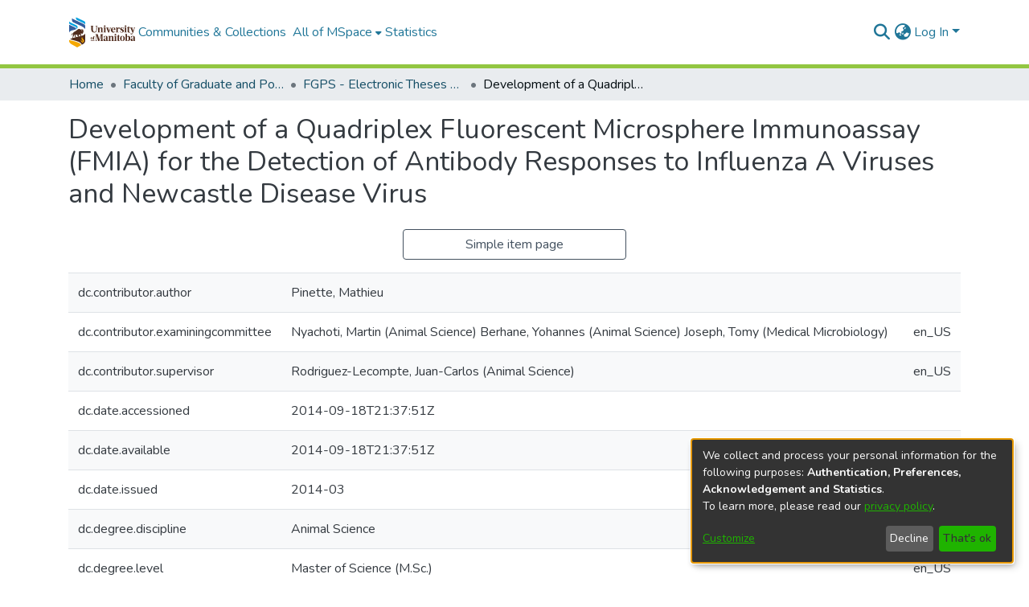

--- FILE ---
content_type: application/javascript; charset=UTF-8
request_url: https://mspace.lib.umanitoba.ca/runtime.91555534a3675891.js
body_size: 7205
content:
(()=>{"use strict";var e,g={},v={};function f(e){var d=v[e];if(void 0!==d)return d.exports;var a=v[e]={id:e,loaded:!1,exports:{}};return g[e].call(a.exports,a,a.exports,f),a.loaded=!0,a.exports}f.m=g,e=[],f.O=(d,a,b,r)=>{if(!a){var c=1/0;for(t=0;t<e.length;t++){for(var[a,b,r]=e[t],l=!0,n=0;n<a.length;n++)(!1&r||c>=r)&&Object.keys(f.O).every(p=>f.O[p](a[n]))?a.splice(n--,1):(l=!1,r<c&&(c=r));if(l){e.splice(t--,1);var i=b();void 0!==i&&(d=i)}}return d}r=r||0;for(var t=e.length;t>0&&e[t-1][2]>r;t--)e[t]=e[t-1];e[t]=[a,b,r]},f.n=e=>{var d=e&&e.__esModule?()=>e.default:()=>e;return f.d(d,{a:d}),d},(()=>{var d,e=Object.getPrototypeOf?a=>Object.getPrototypeOf(a):a=>a.__proto__;f.t=function(a,b){if(1&b&&(a=this(a)),8&b||"object"==typeof a&&a&&(4&b&&a.__esModule||16&b&&"function"==typeof a.then))return a;var r=Object.create(null);f.r(r);var t={};d=d||[null,e({}),e([]),e(e)];for(var c=2&b&&a;"object"==typeof c&&!~d.indexOf(c);c=e(c))Object.getOwnPropertyNames(c).forEach(l=>t[l]=()=>a[l]);return t.default=()=>a,f.d(r,t),r}})(),f.d=(e,d)=>{for(var a in d)f.o(d,a)&&!f.o(e,a)&&Object.defineProperty(e,a,{enumerable:!0,get:d[a]})},f.f={},f.e=e=>Promise.all(Object.keys(f.f).reduce((d,a)=>(f.f[a](e,d),d),[])),f.u=e=>(8592===e?"common":e)+"."+{1:"4abe7c730340f0a9",31:"e79670877291acfc",74:"997c19c65477e2fd",89:"c7c6337aca4f2d28",106:"e3ea2727d763e255",183:"6696ed2c0bbf8cb0",189:"165ee6d13d91bc8a",194:"8ce2a9a086e39d8f",290:"6ee9b7ca0dcd8ce2",292:"135f2717846064ed",351:"8df06517d620a6b8",386:"c4b5274ffbe106e8",438:"666284bd77895101",467:"98c4db3541b5e86d",510:"b8186705aa43c4e8",514:"905ed07d892ac923",536:"2d699d8c057db878",595:"60a4d0827f69f190",634:"d49767f00d806aa5",774:"6a736b88997266ba",825:"c2bc393d572ada65",1021:"dc48943c6c539d3f",1032:"e1f918c1f1c6bf4f",1053:"3fb800ef25aa8ad0",1064:"437954798d0d14db",1092:"fe5e83e7fc847675",1135:"23d612fe8a0cebbf",1163:"0106f027ac47af95",1193:"b57374a09f4ac72a",1195:"d8859c802077e3eb",1270:"5ad9f962d056c26c",1304:"70c7d027e1f91b9a",1317:"575f982f97771b83",1375:"61f71ac46fac3fd1",1389:"88d440f868150890",1408:"9d66459e7965ec58",1517:"433838a66f31aabe",1533:"8ee228a6843192f8",1611:"2ecc0199d258fd61",1760:"4c4f3926bcade072",1924:"d1a2eda69996c694",1946:"c5845bff402eb522",1993:"9691fab03e15f71f",2106:"6c6391caea700b4f",2121:"5b4786b4b07ca040",2272:"46b9f88961ec381b",2305:"db31000a7cecced3",2334:"d43a07a3d899f313",2354:"7e3bb2f324aeacab",2514:"e03866b91f91b8ab",2746:"9c13f7e37e91378c",2869:"eca76446f405f165",2872:"268fce7f3ff1a1ea",2911:"332d07ed43827851",2933:"00e44829164f52c6",3049:"ca0696dcb5266f88",3168:"72d4c66b1c8f93c0",3192:"28f1683ebb2043d0",3315:"ad91f49873e5c1a2",3456:"c2987a097d180c75",3457:"a6010cec8f42861e",3566:"de8bc39ff558d630",3574:"e87a28cfb09112c4",3594:"3e5ae05af9440ff3",3695:"370a3bc16efbaa88",3712:"5d6a8516eb362414",3813:"9ba0a8fce8f26976",3961:"61e5c0974db2cbc6",4041:"eca8ed04e3d22874",4092:"0655382c8f6b243d",4189:"69401f9963e616c3",4204:"3d847347ff4d7537",4234:"2ecc2607d5f3f29b",4277:"0fb8ba5762e5b5b4",4281:"2570aa2b98c5161e",4350:"cd6158ef68029088",4475:"a33ea2fd421dd57f",4490:"e1f5e449aefdade9",4555:"c555dc555cc4aca0",4560:"30dd5f5afeb848eb",4576:"0f8f3ceb6cd9c4a2",4715:"5765385cde7f95b3",4754:"5a194d2bdfe178ab",4826:"9e3737042b678079",4958:"89d6d54a40913b73",4978:"9e3d67c0e4fe9c52",5211:"fa395da343580e6f",5215:"6f7e73f234c83180",5275:"7bd2d91c727c8cbd",5332:"c1dd8d8827aa109e",5365:"1705e4e62bc95028",5379:"ac2413c631832961",5382:"a0bed10380aa5bdb",5439:"d56b69c1d383760e",5448:"d9234583d74b6e2f",5475:"8e71f87379b44f3c",5493:"b19a2e007c3c55a6",5530:"e061db03c579510b",5532:"2f9782d31f88bb25",5588:"3a0d58d28290eda1",5682:"375ff2db1564ca5e",5713:"a05a33585e7f5a3e",5747:"5de334c06c4bdaf6",5788:"23c576107291602d",5851:"6b56047f1e1c058e",5939:"a894b3d1b5bb19ee",6199:"55d580d30c1a4989",6407:"9cf9809351a2f3db",6470:"9111d385a448c38c",6527:"7f72b13eef1d87e1",6568:"4588a5fa5825024e",6822:"803619ff7af5156d",6858:"2c5fbf36388f50eb",6933:"a5f263036af73363",7151:"5a07391951f0aa39",7167:"4fa860c7acc69026",7189:"d89f757bf3ac4551",7219:"238987af73a0cddb",7295:"4d5904ce14fb9319",7334:"7ad8dd576d61d949",7356:"8ddfc9a255ae0850",7613:"90dc70b632320558",7625:"7c448f4d2aa58778",7657:"a164eee6cf6b198e",7708:"4db92c6464c02b52",7851:"91c746fa77f15c65",7861:"3a6d79cc2b2512d5",7974:"877f026c8be0dd96",8075:"974e6cecd858b0a4",8198:"d5c3538ac2d6d671",8207:"7eefe49682293dd8",8247:"3bbfb8911f232e91",8321:"4e740bf42f0f3d3f",8356:"5174684b44909d5e",8394:"161a4b04ecc9a28e",8402:"79fd7b980c039e68",8519:"00894fa5380e05e6",8559:"b301fea60d9ad2b2",8592:"2630531619eb5c1d",8594:"6bca1602f31d8ff0",8710:"36b460a8eebb5c37",8711:"647be9ae89a28543",8749:"300b503150f0290e",8818:"dac0af627f96e0ec",8881:"b7c53e8cbdb69258",9107:"b47c3afa23976bbd",9185:"c66aec98a9349e41",9238:"22791b7e8f196b87",9288:"dc44a85d586f19d5",9378:"9ec54c9ea51224cf",9424:"f32146ed44f34fcb",9450:"113c55ee24e538a1",9454:"de6a5ff58a43c52d",9495:"4ea05926a1ef05d3",9540:"1ad2d9c03803cf25",9587:"02aaf27ccfae25ed",9598:"afc8931d6ecd1496",9607:"32b760bf942d3f43",9635:"912fc641b6e12540",9717:"c591591683ead000",9856:"45b3ba77b6b609db",9894:"725330f139921e6a",9979:"67d637c1d87d1714"}[e]+".js",f.miniCssF=e=>{},f.o=(e,d)=>Object.prototype.hasOwnProperty.call(e,d),(()=>{var e={},d="dspace-angular:";f.l=(a,b,r,t)=>{if(e[a])e[a].push(b);else{var c,l;if(void 0!==r)for(var n=document.getElementsByTagName("script"),i=0;i<n.length;i++){var o=n[i];if(o.getAttribute("src")==a||o.getAttribute("data-webpack")==d+r){c=o;break}}c||(l=!0,(c=document.createElement("script")).type="module",c.charset="utf-8",c.timeout=120,f.nc&&c.setAttribute("nonce",f.nc),c.setAttribute("data-webpack",d+r),c.src=f.tu(a)),e[a]=[b];var s=(_,p)=>{c.onerror=c.onload=null,clearTimeout(u);var h=e[a];if(delete e[a],c.parentNode&&c.parentNode.removeChild(c),h&&h.forEach(y=>y(p)),_)return _(p)},u=setTimeout(s.bind(null,void 0,{type:"timeout",target:c}),12e4);c.onerror=s.bind(null,c.onerror),c.onload=s.bind(null,c.onload),l&&document.head.appendChild(c)}}})(),f.r=e=>{typeof Symbol<"u"&&Symbol.toStringTag&&Object.defineProperty(e,Symbol.toStringTag,{value:"Module"}),Object.defineProperty(e,"__esModule",{value:!0})},f.nmd=e=>(e.paths=[],e.children||(e.children=[]),e),(()=>{var e;f.tt=()=>(void 0===e&&(e={createScriptURL:d=>d},typeof trustedTypes<"u"&&trustedTypes.createPolicy&&(e=trustedTypes.createPolicy("angular#bundler",e))),e)})(),f.tu=e=>f.tt().createScriptURL(e),f.p="",(()=>{var e={3666:0};f.f.j=(b,r)=>{var t=f.o(e,b)?e[b]:void 0;if(0!==t)if(t)r.push(t[2]);else if(3666!=b){var c=new Promise((o,s)=>t=e[b]=[o,s]);r.push(t[2]=c);var l=f.p+f.u(b),n=new Error;f.l(l,o=>{if(f.o(e,b)&&(0!==(t=e[b])&&(e[b]=void 0),t)){var s=o&&("load"===o.type?"missing":o.type),u=o&&o.target&&o.target.src;n.message="Loading chunk "+b+" failed.\n("+s+": "+u+")",n.name="ChunkLoadError",n.type=s,n.request=u,t[1](n)}},"chunk-"+b,b)}else e[b]=0},f.O.j=b=>0===e[b];var d=(b,r)=>{var n,i,[t,c,l]=r,o=0;if(t.some(u=>0!==e[u])){for(n in c)f.o(c,n)&&(f.m[n]=c[n]);if(l)var s=l(f)}for(b&&b(r);o<t.length;o++)f.o(e,i=t[o])&&e[i]&&e[i][0](),e[i]=0;return f.O(s)},a=self.webpackChunkdspace_angular=self.webpackChunkdspace_angular||[];a.forEach(d.bind(null,0)),a.push=d.bind(null,a.push.bind(a))})()})();